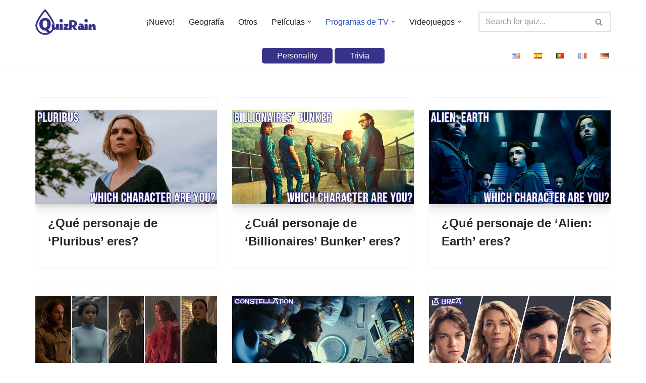

--- FILE ---
content_type: text/html; charset=utf-8
request_url: https://www.google.com/recaptcha/api2/aframe
body_size: 268
content:
<!DOCTYPE HTML><html><head><meta http-equiv="content-type" content="text/html; charset=UTF-8"></head><body><script nonce="OxaNpovZZm4joD9MnqBPiQ">/** Anti-fraud and anti-abuse applications only. See google.com/recaptcha */ try{var clients={'sodar':'https://pagead2.googlesyndication.com/pagead/sodar?'};window.addEventListener("message",function(a){try{if(a.source===window.parent){var b=JSON.parse(a.data);var c=clients[b['id']];if(c){var d=document.createElement('img');d.src=c+b['params']+'&rc='+(localStorage.getItem("rc::a")?sessionStorage.getItem("rc::b"):"");window.document.body.appendChild(d);sessionStorage.setItem("rc::e",parseInt(sessionStorage.getItem("rc::e")||0)+1);localStorage.setItem("rc::h",'1767664367785');}}}catch(b){}});window.parent.postMessage("_grecaptcha_ready", "*");}catch(b){}</script></body></html>